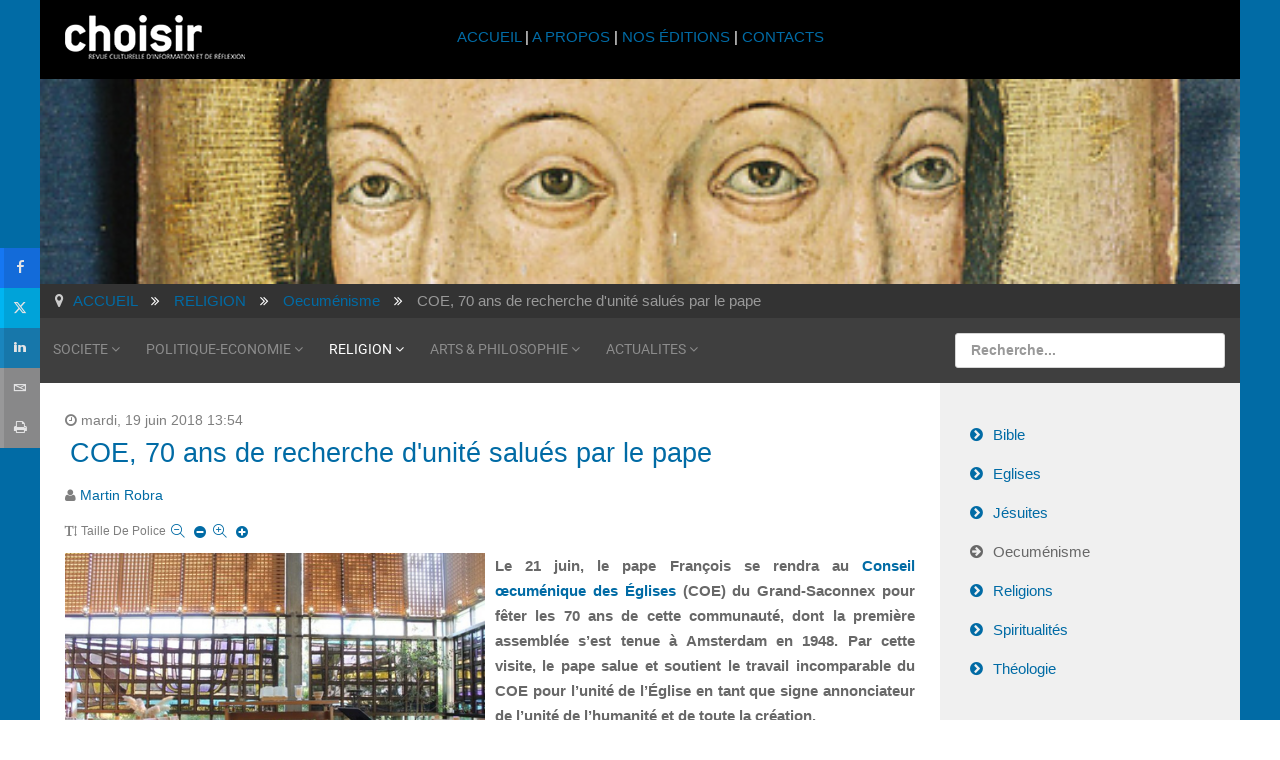

--- FILE ---
content_type: text/html; charset=utf-8
request_url: https://www.choisir.ch/religion/oecumenisme/item/3200-coe-70-ans-de-recherche-d-unite-soulignes-par-le-pape
body_size: 16247
content:
<!DOCTYPE html>
<html xml:lang="fr-fr" lang="fr-fr">
<head>
	<meta http-equiv="content-type" content="text/html; charset=utf-8">
	<meta name="viewport" content="width=device-width, initial-scale=1.0">
<base href="https://www.choisir.ch/religion/oecumenisme/item/3200-coe-70-ans-de-recherche-d-unite-soulignes-par-le-pape">
	<meta name="keywords" content="jesuite, religion, culture, revue, chrétien, musulman, suisse, romande, genève, spiritualité, culturel, culturelle,">
	<meta name="robots" content="max-image-preview:large">
	<meta name="author" content="Martin Robra">
	<meta name="title" content="revue choisir - COE, 70 ans de recherche d'unité salués par le pape">
	<meta name="metatitle" content="revue choisir - COE, 70 ans de recherche d'unité salués par le pape">
	<meta name="twitter:title" content="revue choisir - COE, 70 ans de recherche d'unité salués par le pape">
	<meta name="twitter:description" content="Chapelle œcuménique du COE © WCCLe 21 juin, le pape François se rendra au Conseil œcuménique des Églises (COE) du Grand-Saconnex pour fêter les 70 ans...">
	<meta property="og:title" content="revue choisir - COE, 70 ans de recherche d'unité salués par le pape">
	<meta property="og:description" content="Chapelle œcuménique du COE © WCCLe 21 juin, le pape François se rendra au Conseil œcuménique des Églises (COE) du Grand-Saconnex pour fêter les 70 ans...">
	<meta property="og:url" content="https://www.choisir.ch/religion/oecumenisme/item/3200-coe-70-ans-de-recherche-d-unite-soulignes-par-le-pape">
	<meta property="og:type" content="article">
	<meta name="description" content="Chapelle œcuménique du COE © WCCLe 21 juin, le pape François se rendra au Conseil œcuménique des Églises (COE) du Grand-Saconnex pour fêter les 70 ans...">
	<meta name="generator" content="Joomla! - Open Source Content Management - Version 3.10.12">
	<title>revue choisir - COE, 70 ans de recherche d'unité salués par le pape</title>
	<link href="/religion/oecumenisme/item/3200-coe-70-ans-de-recherche-d-unite-soulignes-par-le-pape" rel="canonical">
	<link href="/templates/rt_audacity/favicon.ico" rel="shortcut icon" type="image/vnd.microsoft.icon">
	<link href="https://cdnjs.cloudflare.com/ajax/libs/magnific-popup.js/1.1.0/magnific-popup.min.css" rel="stylesheet" type="text/css">
	<link href="https://cdnjs.cloudflare.com/ajax/libs/simple-line-icons/2.4.1/css/simple-line-icons.min.css" rel="stylesheet" type="text/css">
	<link href="/components/com_k2/css/k2.css?v=2.11.20230505" rel="stylesheet" type="text/css">
	<link href="/plugins/system/jcemediabox/css/jcemediabox.min.css?5fd08c89b5f5fb4807fcec58ae247364" rel="stylesheet" type="text/css">
	<link href="/media/com_jce/site/css/content.min.css?badb4208be409b1335b815dde676300e" rel="stylesheet" type="text/css">
	<link href="/plugins/system/ampz/ampz/css/ampz.min.css" rel="stylesheet" type="text/css">
	<link href="//fonts.googleapis.com/css?family=Open+Sans:400,600,700" rel="stylesheet" type="text/css">
	<link href="/plugins/system/rokbox/assets/styles/rokbox.css" rel="stylesheet" type="text/css">
	<link href="/templates/rt_audacity/css-compiled/bootstrap.css" rel="stylesheet" type="text/css">
	<link href="/templates/rt_audacity/css-compiled/master-bafbcbafbd00f35940d88c5768d1c259.css" rel="stylesheet" type="text/css">
	<link href="/templates/rt_audacity/css/master-webkit.css" rel="stylesheet" type="text/css">
	<link href="/templates/rt_audacity/css-compiled/demo-bafbcbafbd00f35940d88c5768d1c259.css" rel="stylesheet" type="text/css">
	<link href="/templates/rt_audacity/css-compiled/mediaqueries.css" rel="stylesheet" type="text/css">
	<link href="/templates/rt_audacity/css-compiled/grid-flexbox-responsive.css" rel="stylesheet" type="text/css">
	<link href="/templates/rt_audacity/css-compiled/menu-dropdown-direction.css" rel="stylesheet" type="text/css">
	<link href="/templates/rt_audacity/css-compiled/thirdparty-k2-bafbcbafbd00f35940d88c5768d1c259.css" rel="stylesheet" type="text/css">
	<link href="/templates/rt_audacity/css-compiled/menu.css" rel="stylesheet" type="text/css">
	<link href="/templates/rt_audacity/css/rt_audacity-custom.css" rel="stylesheet" type="text/css">
	<style type="text/css">

                        /* K2 - Magnific Popup Overrides */
                        .mfp-iframe-holder {padding:10px;}
                        .mfp-iframe-holder .mfp-content {max-width:100%;width:100%;height:100%;}
                        .mfp-iframe-scaler iframe {background:#fff;padding:10px;box-sizing:border-box;box-shadow:none;}
                    #ampz_inline_mobile { background-color: #ffffff }
        @media (min-width: 600px) {
            #ampz_inline_mobile {
                display: none !important;
            }
        }
        @media (max-width: 600px) {
            #ampz_inline_mobile {
                display: block !important;
            }
        }.mfp-content{
			font-family: 'Open Sans', helvetica, arial, sans-serif;

		}#rt-logo {background: url(/images/2016/choisir-small.png) 50% 0 no-repeat !important;}
#rt-logo {width: 180px;height: 44px;}

	</style>
	<script type="application/json" class="joomla-script-options new">{"csrf.token":"856da9c957c5e9f55123299a1679260e","system.paths":{"root":"","base":""}}</script>
	<script src="/media/jui/js/jquery.min.js?be45b4458a6e1b14477b98d85e4031e8" type="text/javascript"></script>
	<script src="/media/jui/js/jquery-noconflict.js?be45b4458a6e1b14477b98d85e4031e8" type="text/javascript"></script>
	<script src="/media/jui/js/jquery-migrate.min.js?be45b4458a6e1b14477b98d85e4031e8" type="text/javascript"></script>
	<script src="https://cdnjs.cloudflare.com/ajax/libs/magnific-popup.js/1.1.0/jquery.magnific-popup.min.js" type="text/javascript"></script>
	<script src="/media/k2/assets/js/k2.frontend.js?v=2.11.20230505&amp;sitepath=/" type="text/javascript"></script>
	<script src="/plugins/system/jcemediabox/js/jcemediabox.min.js?5fd08c89b5f5fb4807fcec58ae247364" type="text/javascript"></script>
	<script src="/plugins/system/ampz/ampz/js/ampz.min.js" type="text/javascript"></script>
	<script src="/media/system/js/mootools-core.js?be45b4458a6e1b14477b98d85e4031e8" type="text/javascript"></script>
	<script src="/media/system/js/core.js?be45b4458a6e1b14477b98d85e4031e8" type="text/javascript"></script>
	<script src="/media/system/js/mootools-more.js?be45b4458a6e1b14477b98d85e4031e8" type="text/javascript"></script>
	<script src="/plugins/system/rokbox/assets/js/rokbox.js" type="text/javascript"></script>
	<script src="/libraries/gantry/js/gantry-totop.js" type="text/javascript"></script>
	<script src="/libraries/gantry/js/browser-engines.js" type="text/javascript"></script>
	<script src="/templates/rt_audacity/js/rokmediaqueries.js" type="text/javascript"></script>
	<script src="/modules/mod_roknavmenu/themes/default/js/rokmediaqueries.js" type="text/javascript"></script>
	<script src="/modules/mod_roknavmenu/themes/default/js/sidemenu.js" type="text/javascript"></script>
	<script src="/modules/mod_rokajaxsearch/js/rokajaxsearch.js" type="text/javascript"></script>
	<script type="application/ld+json">

                {
                    "@context": "https://schema.org",
                    "@type": "Article",
                    "mainEntityOfPage": {
                        "@type": "WebPage",
                        "@id": "https://www.choisir.ch/religion/oecumenisme/item/3200-coe-70-ans-de-recherche-d-unite-soulignes-par-le-pape"
                    },
                    "url": "https://www.choisir.ch/religion/oecumenisme/item/3200-coe-70-ans-de-recherche-d-unite-soulignes-par-le-pape",
                    "headline": "revue choisir - COE, 70 ans de recherche d&#039;unité salués par le pape",
                    "datePublished": "2018-06-19 11:54:51",
                    "dateModified": "2018-06-28 15:59:44",
                    "author": {
                        "@type": "Person",
                        "name": "Martin Robra",
                        "url": "https://www.choisir.ch/religion/oecumenisme/itemlist/user/1096-martinrobra"
                    },
                    "publisher": {
                        "@type": "Organization",
                        "name": "revue choisir",
                        "url": "https://www.choisir.ch/",
                        "logo": {
                            "@type": "ImageObject",
                            "name": "revue choisir",
                            "width": "",
                            "height": "",
                            "url": "https://www.choisir.ch/"
                        }
                    },
                    "articleSection": "https://www.choisir.ch/religion/oecumenisme",
                    "keywords": "jesuite, religion, culture, revue, chrétien, musulman, suisse, romande, genève, spiritualité, culturel, culturelle,",
                    "description": "Chapelle œcuménique du COE © WCCLe 21 juin, le pape François se rendra au Conseil œcuménique des Églises (COE) du Grand-Saconnex pour fêter les 70 ans de cette communauté, dont la première assemblée s’est tenue à Amsterdam en 1948. Par cette visite, le pape salue et soutient le travail incomparable du COE pour l’unité de l’Église en tant que signe annonciateur de l’unité de l’humanité et de toute la création.Cette célébration est l’occasion de revenir sur les accomplissements du COE et sur les défis affrontés par cette communauté, qui comprend désormais 350 Églises du monde entier, principalement de confessions orthodoxe, anglicane et protestante.",
                    "articleBody": "Chapelle œcuménique du COE © WCCLe 21 juin, le pape François se rendra au Conseil œcuménique des Églises (COE) du Grand-Saconnex pour fêter les 70 ans de cette communauté, dont la première assemblée s’est tenue à Amsterdam en 1948. Par cette visite, le pape salue et soutient le travail incomparable du COE pour l’unité de l’Église en tant que signe annonciateur de l’unité de l’humanité et de toute la création.Cette célébration est l’occasion de revenir sur les accomplissements du COE et sur les défis affrontés par cette communauté, qui comprend désormais 350 Églises du monde entier, principalement de confessions orthodoxe, anglicane et protestante. Justice et paix Dans un monde si tragiquement divisé, le COE soutient les Églises qui œuvrent ensemble pour la justice et la paix et qui appellent à l’unité chrétienne et au renouvellement de leur témoignage commun de l&#039;Évangile de la vie. Les communautés membres du COE confessent «Jésus-Christ en tant que Dieu et Sauveur selon les saintes écritures et, dès lors, affirment leur vocation commune à la gloire d’un seul Dieu, Père, Fils et Esprit saint». Fondé à la fin de la Seconde Guerre mondiale, le COE a contribué à la réconciliation et à la paix en Europe et dans un monde postcolonial. Au regard de la longue histoire de divisions et de condamnations mutuelles au sein des Églises, force est de constater que le mouvement œcuménique qui a abouti à la formation du COE a accompli bien des choses en peu de temps. C’est ainsi que la Commission Foi et Constitution a présenté deux textes de convergence: le premier en 1982, Baptême, Eucharistie, Ministère (BEM), et le second en 2013, L’Église. Vers une vision commune. Le BEM a influencé l’instauration de nombreux dialogues bilatéraux entre les Églises et établi un socle commun pour de futures constructions. La Commission pour la mission dans le monde et l’évangélisme a fait avancer la compréhension de la mission de Dieu dans le monde (mission dei) et construit de nouvelles relations au sein de toutes les traditions chrétiennes. Le rôle du COE dans la lutte contre la ségrégation raciale et l’apartheid en Afrique du Sud a été salué par le président Nelson Mandela et d’autres dirigeants. Dès 1974, le COE a mis au point sa vision d’une société juste, participative et durable, en y intégrant les dimensions de justice sociale et écologique. L’unité dans la diversité À n’en pas douter, les accomplissements sont nombreux. Mais nous savons également que nous ne sommes qu’au début de cette tâche immense qu’est la création d’une culture commune de paix et de justice: une unité des Églises et de l’humanité qui embrasse la diversité des contextes et traditions au niveau local. En entrant dans le hall de conférence du COE Willem Visser’t Hooft, du nom de son premier secrétaire général, le pape verra devant lui une énorme tapisserie recouvrant le mur. Elle montre le Christ ressuscité dans la mandorle, avec une colombe indiquant la présence du Saint-Esprit, et des rayons de lumière qui rappellent le pouvoir du créateur. Cette image de la Trinité est associée à une scène qui se déroule dans les deux derniers chapitres du Livre des révélations. Deux rivières où coule l’eau de la vie de chaque côté de l’image, et deux arbres de la vie dont le feuillage sert à la guérison des nations à leurs côtés. Ils encadrent l’image centrale de la tapisserie qui montre des églises de différentes formes et styles d’architecture, chacune reflétant sa culture locale. Entre elles sont insérés les mots grecs du chapitre 17,21 de l’Évangile selon saint Jean: ina pantes hen osin (que tous soient un: l’unité dans la diversité). Cette tapisserie capte parfaitement la vision œcuménique du règne de Dieu, qui sera un règne de vie, de justice et de paix, et non d’uniformité et de structures rigides. Telle était et telle demeure la vision qui vivifie les membres des Églises du COE dans leur cheminement commun. Un pèlerinage de vie À la suite de son assemblée tenue en 2013 à Busan, le COE parle de ce cheminement commun et de tous ses travaux comme d’un «pèlerinage de justice et de paix». Ce qui est une autre façon d’exprimer la mission de Dieu dans le monde, une mission qui s’est pleinement réalisée par l’incarnation de Jésus-Christ, sa mort sur la croix et sa résurrection, et qui continue à s’adresser à toute forme de vie à travers l’Esprit saint. Dès lors, ce pèlerinage de justice et de paix est le propre pèlerinage de justice et de paix de Dieu sur la Terre. Vues ainsi, l’unité, la justice et la paix sont les fruits de la grâce et de l’amour de Dieu pour ce monde, et non notre œuvre. Le psaume 85,11 où justice et paix s’embrassent dans leur cheminement à travers le temps et l’espace reflète parfaitement cette dimension. Nous sommes invités à participer à ce mouvement de Dieu, shalom. Cette vision de l’Église et de son témoignage dans le monde semble parfaitement épouser les réflexions personnelles du pape François sur l’Église en chemin, qui est celui de sa présence à la périphérie, aux côtés des marginalisés et des exclus, comme nous pouvons le voir dans ses écrits et ses prêches. L’unité n’est pas une question abstraite, mais bien plutôt une qualité des relations qui s’épanouissent quand nous avançons ensemble dans cette voie en tant que chrétiens. Un chemin qui demande du soin Plus de 200 participants à la réunion du Comité central du COE (son organe directeur) attendront le pape dans la chapelle œcuménique pour une prière commune, sous la devise «Cheminer, prier et travailler ensemble». Ces représentants des Églises membres se réjouissent. Leurs attentes sont grandes: cette visite est une affirmation de l’unité du mouvement œcuménique que l’Église catholique a rejoint lors du concile Vatican II. Depuis lors, le pape Jean-Paul II et Benoît XVI ont confirmé l’engagement irrévocable de l’Église en faveur de l’œcuménisme. Des amis catholiques m’ont dit que le pape choisit très soigneusement les lieux de ses visites. Naturellement, il reçoit d’innombrables demandes de la part de gouvernements, de conférences épiscopales nationales et autres. Selon eux, l’un des critères les plus importants pour choisir parmi ces nombreuses invitations est de savoir qui a le plus besoin d’attention et d’accompagnement. Ce qui pourrait expliquer pourquoi le pape François consacrera davantage sa visite au COE et non à Genève, ville internationale avec toutes ses missions et organisations permanentes de l’ONU. L’engagement de l’Église en faveur de l’unité se trouve affaibli par la tendance actuelle à la fragmentation et au rejet de «l’autre» qui sape la foi en l’avenir, c’est-à-dire l’espérance de nombreux peuples. Trop de personnes sont déçues par la lenteur des progrès en matière de dialogue sur les questions de doctrine. Peut-être peuvent-elles trouver de l’espoir dans les réalisations concrètes de coopération entre les Églises; par exemple dans leur appui pour les migrants et des réfugiés. Ces réalisations indiquent que les Églises prennent véritablement la prière du Christ au sérieux. Dans un tel contexte, le soutien de l’œcuménisme est un antidote au désespoir. L’encouragement et l’inspiration pour une coopération œcuménique aux niveaux local, national, régional et international seront probablement les conséquences les plus importantes de la visite du pape à Genève. M. Robra © C. Fossati/choisirMartin Robra est un théologien et pasteur luthérien de l’Église évangélique de Westphalie (Allemagne). Il occupe des fonctions dirigeantes au sein du COE depuis 1995. Il a travaillé sur les questions d’éthique et d’environnement, et est engagé actuellement dans les relations entre les Réformés et l’Église catholique romaine. En mai 2017, sur invitation de choisir, Martin Robra avait présenté les relations entre l’Église catholique et le COE aux rédacteurs en chef des revues culturelles jésuites européennes, réunis au domaine de Notre-Dame de la Route, à Fribourg. L’année 2017 étant celle de la commémoration des 500 ans de la Réforme, le sujet s’imposait. Le Révérend Robra s’était alors appuyé sur des événements récents pour décrire les dimensions-clés du dialogue œcuménique et interreligieux: la commémoration des 500 ans de la Réforme en présence du pape, à Lund, en 2016, la Conférence mondiale de la Mission en 2018 en Tanzanie, l’invitation à célébrer ensemble la Journée mondiale de la prière pour le soin de la Création, ou encore la réunion interreligieuse au Caire à l’invitation du Grand Imam d’Al Azhar, Mohammad al Tayeb. «Ces quatre événements représentent l’unité, la mission, la justice, la paix et le dialogue interreligieux», avait-il commenté.Conférence de M. Robra, mai 2017. © C. Fossati/choisir"
                }
                
	</script>
	<script type="text/javascript">
jQuery(document).ready(function(){WfMediabox.init({"base":"\/","theme":"shadow","width":"","height":"","lightbox":0,"shadowbox":0,"icons":1,"overlay":1,"overlay_opacity":0.8,"overlay_color":"#000000","transition_speed":500,"close":2,"scrolling":"fixed","labels":{"close":"Fermer","next":"Suivant","previous":"Pr\u00e9c\u00e9dent","cancel":"Annuler","numbers":"{{numbers}}","numbers_count":"{{current}} sur {{total}}","download":"Download"},"swipe":true});});var ampzSettings = {"ampzCounts":"","ampzNetworks":["facebook","twitter","whatsapp","linkedin","email","print"],"ampzEntranceDelay":"1s","ampzEntranceDelayMobile":"1s","ampzMobileOnlyButtons":".ampz_whatsapp","ampzMobileWidth":"600","ampzFlyinEntranceEffect":"ampz_flyin_right bounceInUp","ampzThresholdTotalShares":"0","ampzBaseUrl":"https:\/\/www.choisir.ch\/","ampzShareUrl":"https%3A%2F%2Fwww.choisir.ch%2Freligion%2Foecumenisme%2Fitem%2F3200-coe-70-ans-de-recherche-d-unite-soulignes-par-le-pape","ampzOpenInNewTab":"","ampzFbAT":"0","ampzCacheLifetime":"3600","ampzCachedCounts":"","ampzFlyInTriggerBottom":"","ampzFlyInTriggerTime":"","ampzFlyInTriggerTimeSeconds":"10000","ampzActiveComponent":"com_k2","ampzFlyInDisplayMobile":"","ampzInlineDisplayMobile":"","ampzInlineDisableExpandOnHover":"","ampzSidebarDisplayMobile":"","ampzFlyInCookieType":"never","ampzFlyInCookieDuration":"5","ampzSideBarVisibility":"inline","ampzMobileVisibility":"inline","ampzSideBarStartClosed":""};if (typeof RokBoxSettings == 'undefined') RokBoxSettings = {pc: '100'};window.addEvent((window.webkit) ? 'load' : 'domready', function() {
				window.rokajaxsearch = new RokAjaxSearch({
					'results': 'Résultats',
					'close': '',
					'websearch': 0,
					'blogsearch': 0,
					'imagesearch': 0,
					'videosearch': 0,
					'imagesize': 'MEDIUM',
					'safesearch': 'OFF',
					'search': 'Recherche...',
					'readmore': 'Lire la suite...',
					'noresults': 'Pas de résultats',
					'advsearch': 'Recherche avancée',
					'page': 'Page',
					'page_of': 'of',
					'searchlink': 'https://www.choisir.ch/index.php?option=com_search&amp;view=search&amp;tmpl=component',
					'advsearchlink': 'https://www.choisir.ch/index.php?option=com_search&amp;view=search',
					'uribase': 'https://www.choisir.ch/',
					'limit': '20',
					'perpage': '5',
					'ordering': 'newest',
					'phrase': 'any',
					'hidedivs': '',
					'includelink': 1,
					'viewall': 'Tout voir',
					'estimated': 'estimated',
					'showestimated': 0,
					'showpagination': 1,
					'showcategory': 0,
					'showreadmore': 1,
					'showdescription': 1
				});
			});
	</script>

</head>
<body class="logo-type-custom demostyle-type-preset1 mainbody-overlay-light header-type-normal font-family-helvetica font-size-is-large menu-type-dropdownmenu menu-dropdownmenu-position-utility-a layout-mode-responsive col12 option-com-k2 menu-oecumenisme ">
	<div id="rt-page-surround">
				<header id="rt-header-surround">
						<div id="rt-drawer">
				<div class="rt-container">
					<div class="rt-flex-container">
												<div class="clear"></div>
					</div>
				</div>
			</div>
												<div id="rt-header">
				<div class="rt-container">
					<div class="rt-flex-container">
						<div class="rt-grid-3 rt-alpha">
            <div class="rt-logo-block">
            <a href="/" id="rt-logo"></a>
        </div>
        
</div>
<div class="rt-grid-6">
     			            <div class="rt-block ">
           	<div class="module-surround">
	           		                	<div class="module-content">
	                		

<div class="custom">
	<p style="text-align: center; padding-top: 10px;"><a href="/index.php">ACCUEIL </a>| <a href="/a-propos">A PROPOS</a> | <a href="/nos-editions/itemlist">NOS ÉDITIONS</a> | <a href="/contacts">CONTACTS</a></p>
</div>
	                	</div>
                	</div>
           </div>
	
</div>
<div class="rt-grid-3 rt-omega">
     			            <div class="rt-block visible-desktop">
           	<div class="module-surround">
	           		                	<div class="module-content">
	                		

<div class="customvisible-desktop">
	<p> </p>
</div>
	                	</div>
                	</div>
           </div>
	
</div>
						<div class="clear"></div>
					</div>
				</div>
			</div>
					</header>
		
				<section id="rt-showcase-surround">
						<div id="rt-showcase">
				<div class="rt-container">
					<div class="rt-flex-container">
						<div class="rt-grid-12 rt-alpha rt-omega">
     			            <div class="rt-block nopaddingall nomarginall">
           	<div class="module-surround">
	           		                	<div class="module-content">
	                		

<div class="customnopaddingall nomarginall">
	<div><img src="/images/banners/banner-religion-2016.jpg" alt="banner religion 2016" height="205" width="1200"></div>
</div>
	                	</div>
                	</div>
           </div>
	
</div>
						<div class="clear"></div>
					</div>
				</div>
			</div>
					</section>
		
		
				<section id="rt-neck-surround">
						<div id="rt-breadcrumbs">
				<div class="rt-container">
					<div class="rt-flex-container">
						<div class="rt-grid-12 rt-alpha rt-omega">
     			            <div class="rt-block    hidden-phone">
           	<div class="module-surround">
	           		                	<div class="module-content">
	                		<div aria-label="Breadcrumbs" role="navigation">
	<ul itemscope itemtype="https://schema.org/BreadcrumbList" class="breadcrumb   hidden-phone">
					<li class="active">
				<span class="divider icon-location"></span>
			</li>
		
						<li itemprop="itemListElement" itemscope itemtype="https://schema.org/ListItem">
											<a itemprop="item" href="/" class="pathway"><span itemprop="name">ACCUEIL</span></a>
					
											<span class="divider">
							<img src="/media/system/images/arrow.png" alt="">						</span>
										<meta itemprop="position" content="1">
				</li>
							<li itemprop="itemListElement" itemscope itemtype="https://schema.org/ListItem">
											<a itemprop="item" href="/religion" class="pathway"><span itemprop="name">RELIGION</span></a>
					
											<span class="divider">
							<img src="/media/system/images/arrow.png" alt="">						</span>
										<meta itemprop="position" content="2">
				</li>
							<li itemprop="itemListElement" itemscope itemtype="https://schema.org/ListItem">
											<a itemprop="item" href="/religion/oecumenisme" class="pathway"><span itemprop="name">Oecuménisme</span></a>
					
											<span class="divider">
							<img src="/media/system/images/arrow.png" alt="">						</span>
										<meta itemprop="position" content="3">
				</li>
							<li itemprop="itemListElement" itemscope itemtype="https://schema.org/ListItem" class="active">
					<span itemprop="name">
						COE, 70 ans de recherche d'unité salués par le pape					</span>
					<meta itemprop="position" content="4">
				</li>
				</ul>
</div>
	                	</div>
                	</div>
           </div>
	
</div>
						<div class="clear"></div>
					</div>
				</div>
			</div>
									<div id="rt-utility">
				<div class="rt-container">
					<div class="rt-flex-container">
						<div class="rt-grid-9 rt-alpha">
    	<div class="menu-block">
		<div class="gf-menu-device-container responsive-type-panel">
    
</div>
<ul class="gf-menu l1 ">
                    <li class="item122 parent rt-dropdown-right-large rt-dropdown-right-desktop rt-dropdown-right-tablet">

            <a class="item" href="/societe">
                <span class="menu-item-wrapper">
                                        SOCIETE                </span>
            </a>


                            <span class="dropdown-spacer"></span>
                                    <div class="dropdown columns-1 " style="width:180px;">
                                                <div class="column col1" style="width:180px;">
                            <ul class="l2">
                                                                                                                    <li class="item148 ">

            <a class="item" href="/societe/environnement">
                <span class="menu-item-wrapper">
                                        Environnement                </span>
            </a>


                    </li>
                                                                                                                                                                <li class="item146 ">

            <a class="item" href="/societe/ethique">
                <span class="menu-item-wrapper">
                                        Ethique                </span>
            </a>


                    </li>
                                                                                                                                                                <li class="item144 ">

            <a class="item" href="/societe/histoire">
                <span class="menu-item-wrapper">
                                        Histoire                </span>
            </a>


                    </li>
                                                                                                                                                                <li class="item143 ">

            <a class="item" href="/societe/sciences">
                <span class="menu-item-wrapper">
                                        Sciences                </span>
            </a>


                    </li>
                                                                                                                                                                <li class="item147 ">

            <a class="item" href="/societe/psychologie">
                <span class="menu-item-wrapper">
                                        Psychologie                </span>
            </a>


                    </li>
                                                                                                                                                                <li class="item150 ">

            <a class="item" href="/societe/societe">
                <span class="menu-item-wrapper">
                                        Société                </span>
            </a>


                    </li>
                                                                                                        </ul>
                        </div>
                                            </div>

                                    </li>
                            <li class="item128 parent rt-dropdown-right-large rt-dropdown-right-desktop rt-dropdown-right-tablet">

            <a class="item" href="/politique-economie">
                <span class="menu-item-wrapper">
                                        POLITIQUE-ECONOMIE                </span>
            </a>


                            <span class="dropdown-spacer"></span>
                                    <div class="dropdown columns-1 " style="width:180px;">
                                                <div class="column col1" style="width:180px;">
                            <ul class="l2">
                                                                                                                    <li class="item152 ">

            <a class="item" href="/politique-economie/politique-internationale">
                <span class="menu-item-wrapper">
                                        Politique internationale                </span>
            </a>


                    </li>
                                                                                                                                                                <li class="item153 ">

            <a class="item" href="/politique-economie/politique-suisse">
                <span class="menu-item-wrapper">
                                        Politique suisse                </span>
            </a>


                    </li>
                                                                                                                                                                <li class="item151 ">

            <a class="item" href="/politique-economie/economie">
                <span class="menu-item-wrapper">
                                        Economie                </span>
            </a>


                    </li>
                                                                                                        </ul>
                        </div>
                                            </div>

                                    </li>
                            <li class="item129 parent active rt-dropdown-right-large rt-dropdown-right-desktop rt-dropdown-right-tablet">

            <a class="item" href="/religion">
                <span class="menu-item-wrapper">
                                        RELIGION                </span>
            </a>


                            <span class="dropdown-spacer"></span>
                                    <div class="dropdown columns-1 " style="width:180px;">
                                                <div class="column col1" style="width:180px;">
                            <ul class="l2">
                                                                                                                    <li class="item234 ">

            <a class="item" href="/religion/bible">
                <span class="menu-item-wrapper">
                                        Bible                </span>
            </a>


                    </li>
                                                                                                                                                                <li class="item235 ">

            <a class="item" href="/religion/eglises">
                <span class="menu-item-wrapper">
                                        Eglises                </span>
            </a>


                    </li>
                                                                                                                                                                <li class="item237 ">

            <a class="item" href="/religion/jesuites">
                <span class="menu-item-wrapper">
                                        Jésuites                </span>
            </a>


                    </li>
                                                                                                                                                                <li class="item238 active last ">

            <a class="item" href="/religion/oecumenisme">
                <span class="menu-item-wrapper">
                                        Oecuménisme                </span>
            </a>


                    </li>
                                                                                                                                                                <li class="item236 ">

            <a class="item" href="/religion/religions">
                <span class="menu-item-wrapper">
                                        Religions                </span>
            </a>


                    </li>
                                                                                                                                                                <li class="item239 ">

            <a class="item" href="/religion/spiritualites">
                <span class="menu-item-wrapper">
                                        Spiritualités                </span>
            </a>


                    </li>
                                                                                                                                                                <li class="item240 ">

            <a class="item" href="/religion/theologie">
                <span class="menu-item-wrapper">
                                        Théologie                </span>
            </a>


                    </li>
                                                                                                        </ul>
                        </div>
                                            </div>

                                    </li>
                            <li class="item130 parent rt-dropdown-right-large rt-dropdown-right-desktop rt-dropdown-right-tablet">

            <a class="item" href="/arts-philosophie">
                <span class="menu-item-wrapper">
                                        ARTS &amp; PHILOSOPHIE                </span>
            </a>


                            <span class="dropdown-spacer"></span>
                                    <div class="dropdown columns-1 " style="width:180px;">
                                                <div class="column col1" style="width:180px;">
                            <ul class="l2">
                                                                                                                    <li class="item242 ">

            <a class="item" href="/arts-philosophie/cinema">
                <span class="menu-item-wrapper">
                                        Cinéma                </span>
            </a>


                    </li>
                                                                                                                                                                <li class="item248 ">

            <a class="item" href="/arts-philosophie/expositions">
                <span class="menu-item-wrapper">
                                        Expositions                </span>
            </a>


                    </li>
                                                                                                                                                                <li class="item243 ">

            <a class="item" href="/arts-philosophie/lettres">
                <span class="menu-item-wrapper">
                                        Lettres                </span>
            </a>


                    </li>
                                                                                                                                                                <li class="item244 ">

            <a class="item" href="/arts-philosophie/livres">
                <span class="menu-item-wrapper">
                                        Livres                </span>
            </a>


                    </li>
                                                                                                                                                                <li class="item245 ">

            <a class="item" href="/arts-philosophie/musique-et-danse">
                <span class="menu-item-wrapper">
                                        Musique et danse                </span>
            </a>


                    </li>
                                                                                                                                                                <li class="item246 ">

            <a class="item" href="/arts-philosophie/philosophie">
                <span class="menu-item-wrapper">
                                        Philosophie                </span>
            </a>


                    </li>
                                                                                                                                                                <li class="item247 ">

            <a class="item" href="/arts-philosophie/theatre">
                <span class="menu-item-wrapper">
                                        Théâtre                </span>
            </a>


                    </li>
                                                                                                        </ul>
                        </div>
                                            </div>

                                    </li>
                            <li class="item131 parent rt-dropdown-right-large rt-dropdown-right-desktop rt-dropdown-right-tablet">

            <a class="item" href="/actualites">
                <span class="menu-item-wrapper">
                                        ACTUALITES                </span>
            </a>


                            <span class="dropdown-spacer"></span>
                                    <div class="dropdown columns-1 " style="width:180px;">
                                                <div class="column col1" style="width:180px;">
                            <ul class="l2">
                                                                                                                    <li class="item1056 ">

            <a class="item" href="/actualites/editoriaux">
                <span class="menu-item-wrapper">
                                        Éditoriaux                </span>
            </a>


                    </li>
                                                                                                                                                                <li class="item285 ">

            <a class="item" href="/actualites/news">
                <span class="menu-item-wrapper">
                                        News                </span>
            </a>


                    </li>
                                                                                                                                                                <li class="item286 ">

            <a class="item" href="/actualites/memento">
                <span class="menu-item-wrapper">
                                        Memento                </span>
            </a>


                    </li>
                                                                                                                                                                <li class="item681 ">

            <a class="item" href="/actualites/libres-propos">
                <span class="menu-item-wrapper">
                                        Libres propos                </span>
            </a>


                    </li>
                                                                                                                                                                <li class="item459 ">

            <a class="item" href="/actualites/choisir-en-reseau">
                <span class="menu-item-wrapper">
                                        Choisir en réseau                </span>
            </a>


                    </li>
                                                                                                        </ul>
                        </div>
                                            </div>

                                    </li>
            </ul>		<div class="clear"></div>
	</div>
	<div class="clear"></div>
	
</div>
<div class="rt-grid-3 rt-omega">
     			            <div class="rt-block ">
           	<div class="module-surround">
	           		                	<div class="module-content">
	                		<form name="rokajaxsearch" id="rokajaxsearch" class="light" action="https://www.choisir.ch/" method="get">
<div class="rokajaxsearch ">
	<div class="roksearch-wrapper">
		<input id="roksearch_search_str" name="searchword" type="text" class="inputbox roksearch_search_str" placeholder="Recherche...">
	</div>
	<input type="hidden" name="searchphrase" value="any">
	<input type="hidden" name="limit" value="20">
	<input type="hidden" name="ordering" value="newest">
	<input type="hidden" name="view" value="search">
	<input type="hidden" name="option" value="com_search">
	
	
	<div id="roksearch_results"></div>
</div>
<div id="rokajaxsearch_tmp" style="visibility:hidden;display:none;"></div>
</form>
	                	</div>
                	</div>
           </div>
	
</div>
						<div class="clear"></div>
					</div>
				</div>
			</div>
								</section>
		
		
		
		<section id="rt-mainbody-surround">
						<div class="rt-container">
				<div id="rt-main" class="mb9-sa3">
    <div class="rt-flex-container">
                <div class="rt-mainbody-wrapper rt-grid-9 ">
                            		<div class="rt-component-block rt-block">
                <div id="rt-mainbody">
    				<div class="component-content">
                    	<!-- Start K2 Item Layout -->
<span id="startOfPageId3200"></span>

<div id="k2Container" class="itemView">
    <!-- Plugins: BeforeDisplay -->
    
    <!-- K2 Plugins: K2BeforeDisplay -->
    
    <div class="itemHeader">
                <!-- Date created -->
        <span class="itemDateCreated">
            mardi, 19 juin 2018 13:54        </span>
        
                <!-- Item title -->
        <h2 class="itemTitle">
            
            COE, 70 ans de recherche d'unité salués par le pape
                    </h2>
        
                <!-- Item Author -->
        <span class="itemAuthor">
                                    <a rel="author" href="/religion/oecumenisme/itemlist/user/1096-martinrobra">Martin Robra</a>
                    </span>
            </div>

    <!-- Plugins: AfterDisplayTitle -->
    
    <!-- K2 Plugins: K2AfterDisplayTitle -->
    
        <div class="itemToolbar">
        <ul>
                        <!-- Font Resizer -->
            <li>
                <span class="itemTextResizerTitle">Taille de police</span>
                <a href="#" id="fontDecrease">
                    <span>Réduire la taille de la police</span>
                </a>
                <a href="#" id="fontIncrease">
                    <span>Augmenter la taille de police</span>
                </a>
            </li>
            
            
            
            
            
            
                    </ul>
        <div class="clr"></div>
    </div>
    
    
    <div class="itemBody">
        <!-- Plugins: BeforeDisplayContent -->
        
        <!-- K2 Plugins: K2BeforeDisplayContent -->
        
        
        
                <!-- Item introtext -->
        <div class="itemIntroText">
            <p style="text-align: justify;"><span style="margin-right: 10px; margin-bottom: 8px; float: left; max-width: 420px; width: 100%; display: block;" class=" wf_caption"><strong><img src="/images/2018/Oecumenisme/chapelle.jpg" alt="chapelle" style="margin-right: 10px; margin-bottom: 8px; width: 100%;" width="420"></strong><span style="font-size: 8pt;"><em><span style="text-align: left; display: block;">Chapelle œcuménique du COE © WCC</span></em></span></span><strong></strong>Le 21 juin, le pape François se rendra au <a href="https://www.oikoumene.org/fr" target="_blank" rel="noopener">Conseil œcuménique des Églises </a>(COE) du Grand-Saconnex pour fêter les 70 ans de cette communauté, dont la première assemblée s’est tenue à Amsterdam en 1948. Par cette visite, le pape salue et soutient le travail incomparable du COE pour l’unité de l’Église en tant que signe annonciateur de l’unité de l’humanité et de toute la création.<br>Cette célébration est l’occasion de revenir sur les accomplissements du COE et sur les défis affrontés par cette communauté, qui comprend désormais 350 Églises du monde entier, principalement de confessions orthodoxe, anglicane et protestante.</p>
        </div>
        
                <!-- Item fulltext -->
        <div class="itemFullText">
            
<h5 style="text-align: justify;">Justice et paix</h5>
<p style="text-align: justify;">Dans un monde si tragiquement divisé, le COE soutient les Églises qui œuvrent ensemble pour la justice et la paix et qui appellent à l’unité chrétienne et au renouvellement de leur témoignage commun de l'Évangile de la vie. Les communautés membres du COE confessent «Jésus-Christ en tant que Dieu et Sauveur selon les saintes écritures et, dès lors, affirment leur vocation commune à la gloire d’un seul Dieu, Père, Fils et Esprit saint».</p>
<p style="text-align: justify;">Fondé à la fin de la Seconde Guerre mondiale, le COE a contribué à la réconciliation et à la paix en Europe et dans un monde postcolonial. Au regard de la longue histoire de divisions et de condamnations mutuelles au sein des Églises, force est de constater que le mouvement œcuménique qui a abouti à la formation du COE a accompli bien des choses en peu de temps. C’est ainsi que la Commission Foi et Constitution a présenté deux textes de convergence: le premier en 1982, <em>Baptême, Eucharistie, Ministère </em>(BEM), et le second en 2013, <em>L’Église. Vers une vision commune</em>. Le BEM a influencé l’instauration de nombreux dialogues bilatéraux entre les Églises et établi un socle commun pour de futures constructions.</p>
<p style="text-align: justify;">La Commission pour la mission dans le monde et l’évangélisme a fait avancer la compréhension de la mission de Dieu dans le monde (<em>mission dei</em>) et construit de nouvelles relations au sein de toutes les traditions chrétiennes. Le rôle du COE dans la lutte contre la ségrégation raciale et l’apartheid en Afrique du Sud a été salué par le président Nelson Mandela et d’autres dirigeants. Dès 1974, le COE a mis au point sa vision d’une société juste, participative et durable, en y intégrant les dimensions de justice sociale et écologique.</p>
<h5>L’unité dans la diversité</h5>
<p style="text-align: justify;">À n’en pas douter, les accomplissements sont nombreux. Mais nous savons également que nous ne sommes qu’au début de cette tâche immense qu’est la création d’une culture commune de paix et de justice: une unité des Églises et de l’humanité qui embrasse la diversité des contextes et traditions au niveau local.</p>
<p style="text-align: justify;">En entrant dans le hall de conférence du COE <em>Willem Visser’t Hooft</em>, du nom de son premier secrétaire général, le pape verra devant lui une énorme tapisserie recouvrant le mur. Elle montre le Christ ressuscité dans la mandorle, avec une colombe indiquant la présence du Saint-Esprit, et des rayons de lumière qui rappellent le pouvoir du créateur.<img src="/images/2018/Oecumenisme/tapisserie.jpeg" alt="tapisserie" style="display: block; margin: 8px auto;" width="550" height="213"></p>
<p style="text-align: justify;">Cette image de la Trinité est associée à une scène qui se déroule dans les deux derniers chapitres du Livre des révélations. Deux rivières où coule l’eau de la vie de chaque côté de l’image, et deux arbres de la vie dont le feuillage sert à la guérison des nations à leurs côtés. Ils encadrent l’image centrale de la tapisserie qui montre des églises de différentes formes et styles d’architecture, chacune reflétant sa culture locale. Entre elles sont insérés les mots grecs du chapitre 17,21 de l’Évangile selon saint Jean: <em>ina pantes hen osin </em>(<em>que tous soient un</em>: l’unité dans la diversité).</p>
<p style="text-align: justify;">Cette tapisserie capte parfaitement la vision œcuménique du règne de Dieu, qui sera un règne de vie, de justice et de paix, et non d’uniformité et de structures rigides. Telle était et telle demeure la vision qui vivifie les membres des Églises du COE dans leur cheminement commun.</p>
<h5>Un pèlerinage de vie</h5>
<p style="text-align: justify;">À la suite de son assemblée tenue en 2013 à Busan, le COE parle de ce cheminement commun et de tous ses travaux comme d’un «pèlerinage de justice et de paix». Ce qui est une autre façon d’exprimer la mission de Dieu dans le monde, une mission qui s’est pleinement réalisée par l’incarnation de Jésus-Christ, sa mort sur la croix et sa résurrection, et qui continue à s’adresser à toute forme de vie à travers l’Esprit saint. Dès lors, ce pèlerinage de justice et de paix est le propre pèlerinage de justice et de paix de Dieu sur la Terre.</p>
<p style="text-align: justify;">Vues ainsi, l’unité, la justice et la paix sont les fruits de la grâce et de l’amour de Dieu pour ce monde, et non notre œuvre. Le psaume 85,11 où justice et paix s’embrassent dans leur cheminement à travers le temps et l’espace reflète parfaitement cette dimension. Nous sommes invités à participer à ce mouvement de Dieu, <em>shalom.</em></p>
<p style="text-align: justify;">Cette vision de l’Église et de son témoignage dans le monde semble parfaitement épouser les réflexions personnelles du pape François sur l’Église en chemin, qui est celui de sa présence à la périphérie, aux côtés des marginalisés et des exclus, comme nous pouvons le voir dans ses écrits et ses prêches. L’unité n’est pas une question abstraite, mais bien plutôt une qualité des relations qui s’épanouissent quand nous avançons ensemble dans cette voie en tant que chrétiens.</p>
<h5>Un chemin qui demande du soin</h5>
<p style="text-align: justify;">Plus de 200 participants à la réunion du Comité central du COE (son organe directeur) attendront le pape dans la chapelle œcuménique pour une prière commune, sous la devise «Cheminer, prier et travailler ensemble». Ces représentants des Églises membres se réjouissent. Leurs attentes sont grandes: cette visite est une affirmation de l’unité du mouvement œcuménique que l’Église catholique a rejoint lors du concile Vatican II. Depuis lors, le pape Jean-Paul II et Benoît XVI ont confirmé l’engagement irrévocable de l’Église en faveur de l’œcuménisme.</p>
<p style="text-align: justify;">Des amis catholiques m’ont dit que le pape choisit très soigneusement les lieux de ses visites. Naturellement, il reçoit d’innombrables demandes de la part de gouvernements, de conférences épiscopales nationales et autres. Selon eux, l’un des critères les plus importants pour choisir parmi ces nombreuses invitations est de savoir qui a le plus besoin d’attention et d’accompagnement. Ce qui pourrait expliquer pourquoi le pape François consacrera davantage sa visite au COE et non à Genève, ville internationale avec toutes ses missions et organisations permanentes de l’ONU.</p>
<p style="text-align: justify;">L’engagement de l’Église en faveur de l’unité se trouve affaibli par la tendance actuelle à la fragmentation et au rejet de «l’autre» qui sape la foi en l’avenir, c’est-à-dire l’espérance de nombreux peuples. Trop de personnes sont déçues par la lenteur des progrès en matière de dialogue sur les questions de doctrine. Peut-être peuvent-elles trouver de l’espoir dans les réalisations concrètes de coopération entre les Églises; par exemple dans leur appui pour les migrants et des réfugiés. Ces réalisations indiquent que les Églises prennent véritablement la prière du Christ au sérieux.</p>
<p style="text-align: justify;">Dans un tel contexte, le soutien de l’œcuménisme est un antidote au désespoir. L’encouragement et l’inspiration pour une coopération œcuménique aux niveaux local, national, régional et international seront probablement les conséquences les plus importantes de la visite du pape à Genève.</p>
<hr>
<p style="text-align: justify;"><span style="margin-right: 12px; margin-bottom: 8px; float: left; max-width: 220px; width: 100%; display: block;" class=" wf_caption"><img src="/images/2018/Oecumenisme/MartinRobra_WCC_CFossati.jpg" alt="MartinRobra WCC CFossati" style="margin: initial; width: 100%;" width="220"><span style="font-size: 8pt;"><em><span style="text-align: left; display: block;">M. Robra © C. Fossati/choisir</span></em></span></span>Martin Robra est un théologien et pasteur luthérien de l’Église évangélique de Westphalie (Allemagne). Il occupe des fonctions dirigeantes au sein du COE depuis 1995. Il a travaillé sur les questions d’éthique et d’environnement, et est engagé actuellement dans les relations entre les Réformés et l’Église catholique romaine.</p>
<p style="text-align: justify;">En mai 2017, sur invitation de <em>choisir</em>, Martin Robra avait présenté les relations entre l’Église catholique et le COE aux rédacteurs en chef des revues culturelles jésuites européennes, réunis au domaine de Notre-Dame de la Route, à Fribourg. L’année 2017 étant celle de la commémoration des 500 ans de la Réforme, le sujet s’imposait. Le Révérend Robra s’était alors appuyé sur des événements récents pour décrire les dimensions-clés du dialogue œcuménique et interreligieux: la commémoration des 500 ans de la Réforme en présence du pape, à Lund, en 2016, la Conférence mondiale de la Mission en 2018 en Tanzanie, l’invitation à célébrer ensemble la Journée mondiale de la prière pour le soin de la Création<em>,</em> ou encore la réunion interreligieuse au Caire à l’invitation du Grand Imam d’Al Azhar, Mohammad al Tayeb. «Ces quatre événements représentent l’unité, la mission, la justice, la paix et le dialogue interreligieux», avait-il commenté.<span style="margin: 8px auto; display: block; max-width: 550px; width: 100%;" class=" wf_caption"><img src="/images/2018/Oecumenisme/MartinRobra2.jpg" alt="MartinRobra2" style="display: block; margin: initial; width: 100%;" width="550"><span style="font-size: 8pt;"><em><span style="text-align: center; display: block;">Conférence de M. Robra, mai 2017. © C. Fossati/choisir</span></em></span></span></p>        </div>
        
        
        <div class="clr"></div>

        
                <div class="itemContentFooter">
                        <!-- Item Hits -->
            <span class="itemHits">
                Lu <b>2789</b> fois            </span>
            
            
            <div class="clr"></div>
        </div>
        
        <!-- Plugins: AfterDisplayContent -->
        
        <!-- K2 Plugins: K2AfterDisplayContent -->
        
        <div class="clr"></div>
    </div>

    
        <div class="itemLinks">
                <!-- Item category -->
        <div class="itemCategory">
            <span>Publié dans</span>
            <a href="/religion/oecumenisme">Oecuménisme</a>
        </div>
        
        
        
        <div class="clr"></div>
    </div>
    
        <!-- Author Block -->
    <div class="itemAuthorBlock">
        
        <div class="itemAuthorDetails">
            <h3 class="itemAuthorName">
                <a rel="author" href="/religion/oecumenisme/itemlist/user/1096-martinrobra">Martin Robra</a>
            </h3>

            
            
            
            
            <div class="clr"></div>

            <!-- K2 Plugins: K2UserDisplay -->
            
            <div class="clr"></div>
        </div>
        <div class="clr"></div>
    </div>
    
        
        
    <div class="clr"></div>

    
    
            <!-- Item navigation -->
    <div class="itemNavigation">
        <span class="itemNavigationTitle">Plus dans cette catégorie : </span>

                <a class="itemPrevious" href="/religion/oecumenisme/item/3198-l-unite-des-chretiens-reste-difficile-l-analyse-de-mgr-morerod">« L’unité des chrétiens reste difficile. L’analyse de Mgr Morerod</a>
        
                <a class="itemNext" href="/religion/oecumenisme/item/3201-l-oecumenisme-dans-le-protestantisme-et-la-naissance-du-coe">L’œcuménisme dans le protestantisme »</a>
            </div>
    
    <!-- Plugins: AfterDisplay -->
    
    <!-- K2 Plugins: K2AfterDisplay -->
    
    
    
        <div class="itemBackToTop">
        <a class="k2Anchor" href="/religion/oecumenisme/item/3200-coe-70-ans-de-recherche-d-unite-soulignes-par-le-pape#startOfPageId3200">
            Retour en haut        </a>
    </div>
    
    <div class="clr"></div>
</div>
<!-- End K2 Item Layout -->

<!-- JoomlaWorks "K2" (v2.11.20230505) | Learn more about K2 at https://getk2.org -->
    				</div>
                </div>
    		</div>
                                </div>

                        <div class="rt-sidebar-wrapper rt-grid-3 ">
            <div class="rt-sidebar-block">
                <div id="rt-sidebar-a">
                     			            <div class="rt-block ">
           	<div class="module-surround">
	           		                	<div class="module-content">
	                		<ul class="nav menu mod-list">
<li class="item-234"><a href="/religion/bible">Bible</a></li>
<li class="item-235"><a href="/religion/eglises">Eglises</a></li>
<li class="item-237"><a href="/religion/jesuites">Jésuites</a></li>
<li class="item-238 current active"><a href="/religion/oecumenisme">Oecuménisme</a></li>
<li class="item-236"><a href="/religion/religions">Religions</a></li>
<li class="item-239"><a href="/religion/spiritualites">Spiritualités</a></li>
<li class="item-240"><a href="/religion/theologie">Théologie</a></li>
</ul>
	                	</div>
                	</div>
           </div>
	 			            <div class="rt-block ">
           	<div class="module-surround">
	           				<div class="module-title">
					<h2 class="title"><span>Nos revues trimestrielles</span></h2>			</div>
	                		                	<div class="module-content">
	                		<ul class="nav menu mod-list">
<li class="item-1550 parent"><a href="/archives-trimestriel/2022">2022</a></li>
<li class="item-1404 parent"><a href="/archives-trimestriel/2021">2021</a></li>
<li class="item-1236 parent"><a href="/archives-trimestriel/2020">2020</a></li>
<li class="item-1134 parent"><a href="/archives-trimestriel/2019">2019</a></li>
<li class="item-949 parent"><a href="/archives-trimestriel/2018">2018</a></li>
<li class="item-738 parent"><a href="/archives-trimestriel/2017">2017</a></li>
<li class="item-736 parent"><a href="/archives-trimestriel/2016">2016</a></li>
</ul>
	                	</div>
                	</div>
           </div>
	
                </div>
            </div>
        </div>


        <div class="clear"></div>
    </div>
</div>
			</div>
					</section>

		
		
		
				<footer id="rt-footer-surround">
									<div id="rt-footer">
				<div class="rt-container">
					<div class="rt-flex-container">
						<div class="rt-grid-3 rt-alpha">
     			            <div class="rt-block ">
           	<div class="module-surround">
	           		                	<div class="module-content">
	                		

<div class="custom">
	<p><a href="http://www.jesuites.ch" target="_blank" rel="noopener"><span class="jcepopup noicon"><img style="margin-right: 10px; float: left;" src="/images/jesuites-europe-centrale.jpg" alt="jesuites" width="60" height="60"></span></a><span style="text-align: left; display: block; line-height: 125%; font-size: 9pt;"><em>choisir</em> est une revue culturelle d’information et de réflexion, éditée par les jésuites de Suisse romande de 1959 à 2023 - <a href="https://www.jesuites.ch" target="_parent">www.jesuites.ch</a><br></span></p>
</div>
	                	</div>
                	</div>
           </div>
	
</div>
<div class="rt-grid-6">
     			            <div class="rt-block ">
           	<div class="module-surround">
	           		                	<div class="module-content">
	                		

<div class="custom">
	<p style="text-align: center;"><a href="/accueil/liens-utiles">LIENS UTILES</a> | <a href="/accueil/revues-jesuites">REVUES JÉSUITES</a></p>
</div>
	                	</div>
                	</div>
           </div>
	
</div>
<div class="rt-grid-3 rt-omega">
     			            <div class="rt-block ">
           	<div class="module-surround">
	           		                	<div class="module-content">
	                		

<div class="custom">
	<p><a target="_blank" href="https://www.facebook.com/JesuitesEurope/" rel="noopener"><img style="float: right;" src="/images/facebook.png" alt="facebook" width="60" height="60"></a></p>
</div>
	                	</div>
                	</div>
           </div>
	
</div>
						<div class="clear"></div>
					</div>
				</div>
			</div>
									<div id="rt-copyright">
				<div class="rt-container">
					<div class="rt-flex-container">
						<div class="rt-grid-3 rt-alpha">
     			            <div class="rt-block ">
           	<div class="module-surround">
	           		                	<div class="module-content">
	                		

<div class="custom">
	<p><span style="font-size: 8pt;"><a href="/mentions-legales">MENTIONS LÉGALES</a></span></p>
</div>
	                	</div>
                	</div>
           </div>
	
</div>
<div class="rt-grid-6">
    	<div class="rt-copyright-content rt-block">
		<span style="font-size: 9pt;">© Revue choisir 2012-2023 -  <a href="/component/users/?view=login&amp;Itemid=101" target="_blank" type="text/html" class="jcepopup noicon" data-mediabox="width[450];height[400]"><span class="fa icon-lock"> </span></a> Réalisé par <a href="https://www.i-media.ch" target="_blank">www.i-media.ch</a></span>	</div>
	
</div>
<div class="rt-grid-3 rt-omega">
    	<div class="clear"></div>
	<div class="gantry-totop-wrapper rt-block wow bounceInUp" data-wow-delay="0.5s">
		<a href="#" id="gantry-totop" rel="nofollow"></a>
		<div class="clear"></div>
	</div>
	<div class="clear"></div>
	
</div>
						<div class="clear"></div>
					</div>
				</div>
			</div>
					</footer>
		
		
		
									</div>

<!-- start ampz sidebar --><div id="ampz_sidebar" style="font-family: 'Open Sans', helvetica, arial, sans-serif" class="ampz_sidebar_left animated flipInY" data-combineafter="5" data-buttontemplate="template_eindhoven" data-buttonsize="ampz_btn_small" data-buttonwidth="auto">  <div class="ampz_container ampz_no_count">
<ul>
                            <li class="hvr-grow">
        					    <a aria-label="sidebar_facebook" class="template_eindhoven ampz_btn ampz_btn_small ampz_facebook ampz_colorbg ampz_overlay" data-url="https%3A%2F%2Fwww.choisir.ch%2Freligion%2Foecumenisme%2Fitem%2F3200-coe-70-ans-de-recherche-d-unite-soulignes-par-le-pape" data-basecount="0" data-shareposition="sidebar" data-sharetype="facebook" data-text="revue+choisir+-+COE%2C+70+ans+de+recherche+d%26%23039%3Bunit%26eacute%3B+salu%26eacute%3Bs+par+le+pape" href="#">
        					        <i class="ampz ampz-icoon ampz-icoon-facebook"></i>
                          <span class="ampz_network_label">Partager</span><span class="ampz_icon_overlay"></span></a>
                        
                            </li>
<li class="hvr-grow">
        					    <a aria-label="sidebar_twitter" class="template_eindhoven ampz_btn ampz_btn_small ampz_twitter ampz_colorbg ampz_overlay" data-url="https%3A%2F%2Fwww.choisir.ch%2Freligion%2Foecumenisme%2Fitem%2F3200-coe-70-ans-de-recherche-d-unite-soulignes-par-le-pape" data-basecount="0" data-shareposition="sidebar" data-sharetype="twitter" data-text="revue+choisir+-+COE%2C+70+ans+de+recherche+d%26%23039%3Bunit%26eacute%3B+salu%26eacute%3Bs+par+le+pape" href="#">
        					        <i class="ampz ampz-icoon ampz-icoon-twitter"></i>
                          <span class="ampz_network_label">Tweet</span><span class="ampz_icon_overlay"></span></a>
                        
                            </li>
<li class="hvr-grow">
        					    <a aria-label="sidebar_whatsapp" class="template_eindhoven ampz_btn ampz_btn_small ampz_whatsapp ampz_colorbg ampz_overlay" data-url="https%3A%2F%2Fwww.choisir.ch%2Freligion%2Foecumenisme%2Fitem%2F3200-coe-70-ans-de-recherche-d-unite-soulignes-par-le-pape" data-basecount="0" data-shareposition="sidebar" data-sharetype="whatsapp" data-text="revue+choisir+-+COE%2C+70+ans+de+recherche+d%26%23039%3Bunit%26eacute%3B+salu%26eacute%3Bs+par+le+pape" href="#">
        					        <i class="ampz ampz-icoon ampz-icoon-whatsapp"></i>
                          <span class="ampz_network_label">Partager</span><span class="ampz_icon_overlay"></span></a>
                        
                            </li>
<li class="hvr-grow">
        					    <a aria-label="sidebar_linkedin" class="template_eindhoven ampz_btn ampz_btn_small ampz_linkedin ampz_colorbg ampz_overlay" data-url="https%3A%2F%2Fwww.choisir.ch%2Freligion%2Foecumenisme%2Fitem%2F3200-coe-70-ans-de-recherche-d-unite-soulignes-par-le-pape" data-basecount="0" data-shareposition="sidebar" data-sharetype="linkedin" data-text="revue+choisir+-+COE%2C+70+ans+de+recherche+d%26%23039%3Bunit%26eacute%3B+salu%26eacute%3Bs+par+le+pape" href="#">
        					        <i class="ampz ampz-icoon ampz-icoon-linkedin"></i>
                          <span class="ampz_network_label">Partager</span><span class="ampz_icon_overlay"></span></a>
                        
                            </li>
<li class="hvr-grow">
        					    <a aria-label="sidebar_email" class="template_eindhoven ampz_btn ampz_btn_small ampz_email ampz_colorbg ampz_overlay" data-url="https%3A%2F%2Fwww.choisir.ch%2Freligion%2Foecumenisme%2Fitem%2F3200-coe-70-ans-de-recherche-d-unite-soulignes-par-le-pape" data-basecount="0" data-shareposition="sidebar" data-sharetype="email" data-text="revue+choisir+-+COE%2C+70+ans+de+recherche+d%26%23039%3Bunit%26eacute%3B+salu%26eacute%3Bs+par+le+pape" href="mailto:?subject=Veuillez%20lire%20cette%20page%20:revue%20choisir%20-%20COE,%2070%20ans%20de%20recherche%20d'unit%C3%A9%20salu%C3%A9s%20par%20le%20pape&amp;body=https://www.choisir.ch/religion/oecumenisme/item/3200-coe-70-ans-de-recherche-d-unite-soulignes-par-le-pape">
        					        <i class="ampz ampz-icoon ampz-icoon-email"></i>
                          <span class="ampz_network_label">Email</span><span class="ampz_icon_overlay"></span></a>
                        
                            </li>
<li class="hvr-grow">
        					    <a aria-label="sidebar_print" class="template_eindhoven ampz_btn ampz_btn_small ampz_print ampz_colorbg ampz_overlay" data-url="https%3A%2F%2Fwww.choisir.ch%2Freligion%2Foecumenisme%2Fitem%2F3200-coe-70-ans-de-recherche-d-unite-soulignes-par-le-pape" data-basecount="0" data-shareposition="sidebar" data-sharetype="print" data-text="revue+choisir+-+COE%2C+70+ans+de+recherche+d%26%23039%3Bunit%26eacute%3B+salu%26eacute%3Bs+par+le+pape" href="#">
        					        <i class="ampz ampz-icoon ampz-icoon-print"></i>
                          <span class="ampz_network_label">Imprimer</span><span class="ampz_icon_overlay"></span></a>
                        
                    </li>
</ul>
<span class="ampz_hide_sidebar"><i class="ampz ampz-icoon ampz-icoon-left-open"></i></span>
                </div>
            </div>
<div class="ampz_show_sidebar"><i class="ampz ampz-icoon ampz-icoon-share"></i></div>
<!-- end ampz sidebar --><!-- start ampz inline_mobile --><div id="ampz_inline_mobile" style="font-family: 'Open Sans', helvetica, arial, sans-serif" class="animated slideInUp" data-combineafter="5" data-buttontemplate="template_eindhoven" data-buttonsize="ampz_btn_small" data-buttonwidth="auto">  <div class="ampz_container ampz_no_count">
<ul>
                            <li class="">
        					    <a aria-label="inline_mobile_facebook" class="template_eindhoven ampz_btn ampz_btn_small ampz_facebook ampz_colorbg ampz_overlay" data-url="https%3A%2F%2Fwww.choisir.ch%2Freligion%2Foecumenisme%2Fitem%2F3200-coe-70-ans-de-recherche-d-unite-soulignes-par-le-pape" data-basecount="0" data-shareposition="inline_mobile" data-sharetype="facebook" data-text="revue+choisir+-+COE%2C+70+ans+de+recherche+d%26%23039%3Bunit%26eacute%3B+salu%26eacute%3Bs+par+le+pape" href="#">
        					        <i class="ampz ampz-icoon ampz-icoon-facebook"></i>
                          <span class="ampz_icon_overlay"></span></a>
                        
                            </li>
<li class="">
        					    <a aria-label="inline_mobile_twitter" class="template_eindhoven ampz_btn ampz_btn_small ampz_twitter ampz_colorbg ampz_overlay" data-url="https%3A%2F%2Fwww.choisir.ch%2Freligion%2Foecumenisme%2Fitem%2F3200-coe-70-ans-de-recherche-d-unite-soulignes-par-le-pape" data-basecount="0" data-shareposition="inline_mobile" data-sharetype="twitter" data-text="revue+choisir+-+COE%2C+70+ans+de+recherche+d%26%23039%3Bunit%26eacute%3B+salu%26eacute%3Bs+par+le+pape" href="#">
        					        <i class="ampz ampz-icoon ampz-icoon-twitter"></i>
                          <span class="ampz_icon_overlay"></span></a>
                        
                            </li>
<li class="">
        					    <a aria-label="inline_mobile_whatsapp" class="template_eindhoven ampz_btn ampz_btn_small ampz_whatsapp ampz_colorbg ampz_overlay" data-url="https%3A%2F%2Fwww.choisir.ch%2Freligion%2Foecumenisme%2Fitem%2F3200-coe-70-ans-de-recherche-d-unite-soulignes-par-le-pape" data-basecount="0" data-shareposition="inline_mobile" data-sharetype="whatsapp" data-text="revue+choisir+-+COE%2C+70+ans+de+recherche+d%26%23039%3Bunit%26eacute%3B+salu%26eacute%3Bs+par+le+pape" href="#">
        					        <i class="ampz ampz-icoon ampz-icoon-whatsapp"></i>
                          <span class="ampz_icon_overlay"></span></a>
                        
                            </li>
<li class="">
        					    <a aria-label="inline_mobile_linkedin" class="template_eindhoven ampz_btn ampz_btn_small ampz_linkedin ampz_colorbg ampz_overlay" data-url="https%3A%2F%2Fwww.choisir.ch%2Freligion%2Foecumenisme%2Fitem%2F3200-coe-70-ans-de-recherche-d-unite-soulignes-par-le-pape" data-basecount="0" data-shareposition="inline_mobile" data-sharetype="linkedin" data-text="revue+choisir+-+COE%2C+70+ans+de+recherche+d%26%23039%3Bunit%26eacute%3B+salu%26eacute%3Bs+par+le+pape" href="#">
        					        <i class="ampz ampz-icoon ampz-icoon-linkedin"></i>
                          <span class="ampz_icon_overlay"></span></a>
                        
                            </li>
<li class="">
        					    <a aria-label="inline_mobile_email" class="template_eindhoven ampz_btn ampz_btn_small ampz_email ampz_colorbg ampz_overlay" data-url="https%3A%2F%2Fwww.choisir.ch%2Freligion%2Foecumenisme%2Fitem%2F3200-coe-70-ans-de-recherche-d-unite-soulignes-par-le-pape" data-basecount="0" data-shareposition="inline_mobile" data-sharetype="email" data-text="revue+choisir+-+COE%2C+70+ans+de+recherche+d%26%23039%3Bunit%26eacute%3B+salu%26eacute%3Bs+par+le+pape" href="mailto:?subject=Veuillez%20lire%20cette%20page%20:revue%20choisir%20-%20COE,%2070%20ans%20de%20recherche%20d'unit%C3%A9%20salu%C3%A9s%20par%20le%20pape&amp;body=https://www.choisir.ch/religion/oecumenisme/item/3200-coe-70-ans-de-recherche-d-unite-soulignes-par-le-pape">
        					        <i class="ampz ampz-icoon ampz-icoon-email"></i>
                          <span class="ampz_icon_overlay"></span></a>
                        
                            </li>
<li class="">
        					    <a aria-label="inline_mobile_print" class="template_eindhoven ampz_btn ampz_btn_small ampz_print ampz_colorbg ampz_overlay" data-url="https%3A%2F%2Fwww.choisir.ch%2Freligion%2Foecumenisme%2Fitem%2F3200-coe-70-ans-de-recherche-d-unite-soulignes-par-le-pape" data-basecount="0" data-shareposition="inline_mobile" data-sharetype="print" data-text="revue+choisir+-+COE%2C+70+ans+de+recherche+d%26%23039%3Bunit%26eacute%3B+salu%26eacute%3Bs+par+le+pape" href="#">
        					        <i class="ampz ampz-icoon ampz-icoon-print"></i>
                          <span class="ampz_icon_overlay"></span></a>
                        
                    </li>
</ul>
                </div>
            </div>
<!-- end ampz inline_mobile -->
</body>
</html>
